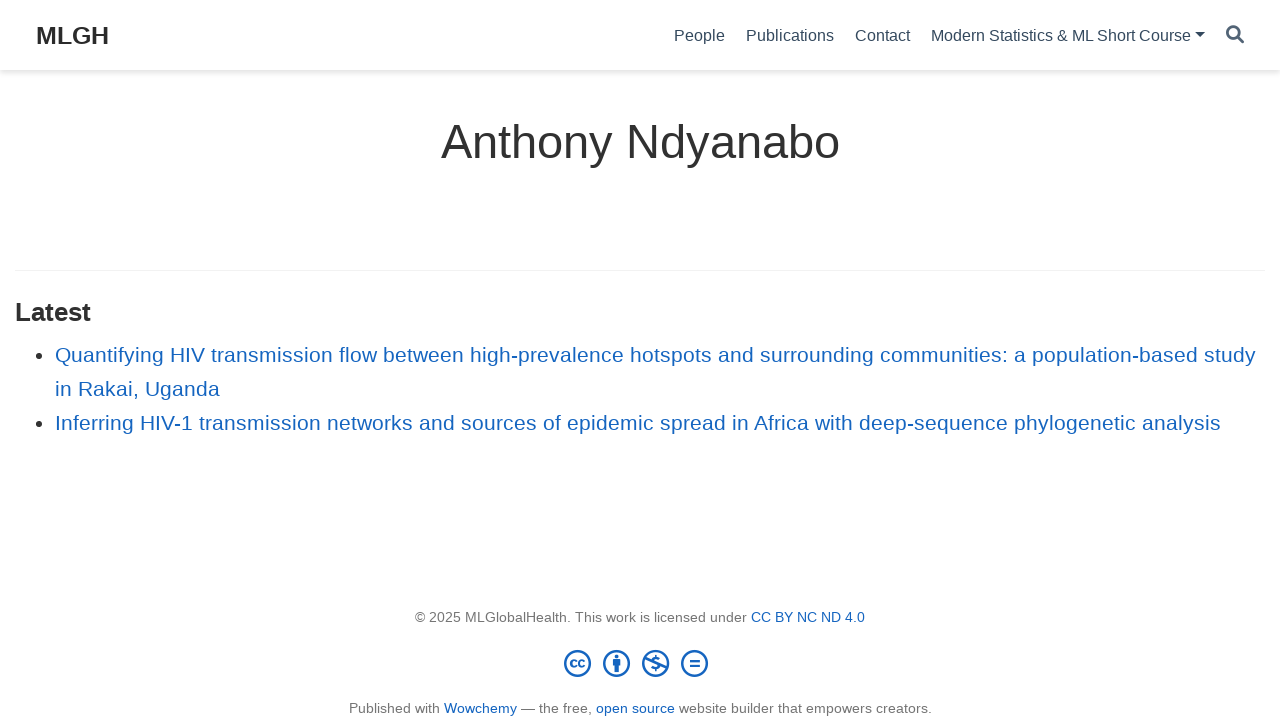

--- FILE ---
content_type: text/html; charset=utf-8
request_url: https://mlgh.net/author/anthony-ndyanabo/
body_size: 2987
content:
<!doctype html><html lang=en-us><head><meta charset=utf-8><meta name=viewport content="width=device-width,initial-scale=1"><meta http-equiv=X-UA-Compatible content="IE=edge"><meta name=generator content="Wowchemy 5.5.0 for Hugo"><meta name=description content="Machine Learning & Global Health Network spanning across institutes in London, Oxford, Bristol, Copenhagen, Kaiserslautern, and Singapore, founded in 2022."><link rel=alternate hreflang=en-us href=https://mlglobalhealth.github.io/author/anthony-ndyanabo/><meta name=theme-color content="#1565c0"><link rel=stylesheet href=/css/vendor-bundle.min.c7b8d9abd591ba2253ea42747e3ac3f5.css media=print onload='this.media="all"'><link rel=stylesheet href=https://cdn.jsdelivr.net/npm/academicons@1.9.1/css/academicons.min.css integrity="sha512-W0xM4mr6dEP9nREo7Z9z+9X70wytKvMGeDsj7ps2+xg5QPrEBXC8tAW1IFnzjR6eoJ90JmCnFzerQJTLzIEHjA==" crossorigin=anonymous media=print onload='this.media="all"'><link rel=stylesheet href=https://cdn.jsdelivr.net/npm/leaflet@1.7.1/dist/leaflet.min.css integrity crossorigin=anonymous media=print onload='this.media="all"'><link rel=stylesheet href=/css/wowchemy.f708997de6bf6d3fbc17fe5acf5258b1.css><link rel=alternate href=/author/anthony-ndyanabo/index.xml type=application/rss+xml title=MLGH><link rel=manifest href=/manifest.webmanifest><link rel=icon type=image/png href=/media/icon_hu2550808fad87dd433d19be568a22a945_9051_32x32_fill_lanczos_center_3.png><link rel=apple-touch-icon type=image/png href=/media/icon_hu2550808fad87dd433d19be568a22a945_9051_180x180_fill_lanczos_center_3.png><link rel=canonical href=https://mlglobalhealth.github.io/author/anthony-ndyanabo/><meta property="twitter:card" content="summary"><meta property="twitter:site" content="@MLGlobalHealth"><meta property="twitter:creator" content="@MLGlobalHealth"><meta property="og:site_name" content="MLGH"><meta property="og:url" content="https://mlglobalhealth.github.io/author/anthony-ndyanabo/"><meta property="og:title" content="Anthony Ndyanabo | MLGH"><meta property="og:description" content="Machine Learning & Global Health Network spanning across institutes in London, Oxford, Bristol, Copenhagen, Kaiserslautern, and Singapore, founded in 2022."><meta property="og:image" content="https://mlglobalhealth.github.io/media/icon_hu2550808fad87dd433d19be568a22a945_9051_512x512_fill_lanczos_center_3.png"><meta property="twitter:image" content="https://mlglobalhealth.github.io/media/icon_hu2550808fad87dd433d19be568a22a945_9051_512x512_fill_lanczos_center_3.png"><meta property="og:locale" content="en-us"><meta property="og:updated_time" content="2020-03-01T00:00:00+00:00"><title>Anthony Ndyanabo | MLGH</title></head><body id=top data-spy=scroll data-offset=70 data-target=#TableOfContents class=page-wrapper><script src=/js/wowchemy-init.min.14a0ed61c6dbd594b9c75193b25be179.js></script><aside class=search-modal id=search><div class=container><section class=search-header><div class="row no-gutters justify-content-between mb-3"><div class=col-6><h1>Search</h1></div><div class="col-6 col-search-close"><a class=js-search href=# aria-label=Close><i class="fas fa-times-circle text-muted" aria-hidden=true></i></a></div></div><div id=search-box><input name=q id=search-query placeholder=Search... autocapitalize=off autocomplete=off autocorrect=off spellcheck=false type=search class=form-control aria-label=Search...></div></section><section class=section-search-results><div id=search-hits></div></section></div></aside><div class=page-header><header class=header--fixed><nav class="navbar navbar-expand-lg navbar-light compensate-for-scrollbar" id=navbar-main><div class=container-xl><div class="d-none d-lg-inline-flex"><a class=navbar-brand href=/>MLGH</a></div><button type=button class=navbar-toggler data-toggle=collapse data-target=#navbar-content aria-controls=navbar-content aria-expanded=false aria-label="Toggle navigation">
<span><i class="fas fa-bars"></i></span></button><div class="navbar-brand-mobile-wrapper d-inline-flex d-lg-none"><a class=navbar-brand href=/>MLGH</a></div><div class="navbar-collapse main-menu-item collapse justify-content-end" id=navbar-content><ul class="navbar-nav d-md-inline-flex"><li class=nav-item><a class=nav-link href=/people><span>People</span></a></li><li class=nav-item><a class=nav-link href=/publication><span>Publications</span></a></li><li class=nav-item><a class=nav-link href=/contact><span>Contact</span></a></li><li class="nav-item dropdown"><a href=# class="nav-link dropdown-toggle" data-toggle=dropdown aria-haspopup=true><span>Modern Statistics & ML Short Course</span><span class=caret></span></a><div class=dropdown-menu><a class=dropdown-item href=/ms_ml_short_course/overview><span>Overview</span></a>
<a class=dropdown-item href=/ms_ml_short_course/application><span>Application</span></a>
<a class=dropdown-item href=/ms_ml_short_course/travel_information><span>Travel information</span></a>
<a class=dropdown-item href=/ms_ml_short_course/programme><span>Programme</span></a>
<a class=dropdown-item href=/ms_ml_short_course/lecturers><span>Lecturers</span></a>
<a class=dropdown-item href=/ms_ml_short_course/past_short_courses><span>Past short courses</span></a></div></li></ul></div><ul class="nav-icons navbar-nav flex-row ml-auto d-flex pl-md-2"><li class=nav-item><a class="nav-link js-search" href=# aria-label=Search><i class="fas fa-search" aria-hidden=true></i></a></li></ul></div></nav></header></div><div class=page-body><div class="universal-wrapper pt-3"><h1>Anthony Ndyanabo</h1></div><section id=profile-page class=pt-5><div class=container><div class="article-widget content-widget-hr"><h3>Latest</h3><ul><li><a href=/publication/ratmann-2020-mar/>Quantifying HIV transmission flow between high-prevalence hotspots and surrounding communities: a population-based study in Rakai, Uganda</a></li><li><a href=/publication/ratmann-2019-mar/>Inferring HIV-1 transmission networks and sources of epidemic spread in Africa with deep-sequence phylogenetic analysis</a></li></ul></div></div></section></div><div class=page-footer><div class=container><footer class=site-footer><p class="powered-by copyright-license-text">© 2025 MLGlobalHealth. This work is licensed under <a href=https://creativecommons.org/licenses/by-nc-nd/4.0 rel="noopener noreferrer" target=_blank>CC BY NC ND 4.0</a></p><p class="powered-by footer-license-icons"><a href=https://creativecommons.org/licenses/by-nc-nd/4.0 rel="noopener noreferrer" target=_blank aria-label="Creative Commons"><i class="fab fa-creative-commons fa-2x" aria-hidden=true></i>
<i class="fab fa-creative-commons-by fa-2x" aria-hidden=true></i>
<i class="fab fa-creative-commons-nc fa-2x" aria-hidden=true></i>
<i class="fab fa-creative-commons-nd fa-2x" aria-hidden=true></i></a></p><p class=powered-by>Published with <a href="https://wowchemy.com/?utm_campaign=poweredby" target=_blank rel=noopener>Wowchemy</a> — the free, <a href=https://github.com/wowchemy/wowchemy-hugo-themes target=_blank rel=noopener>open source</a> website builder that empowers creators.</p></footer></div></div><script src=/js/vendor-bundle.min.b4708d4364577c16ab7001b265a063a4.js></script><script src=https://cdn.jsdelivr.net/npm/leaflet@1.7.1/dist/leaflet.min.js integrity crossorigin=anonymous></script><script id=search-hit-fuse-template type=text/x-template>
        <div class="search-hit" id="summary-{{key}}">
          <div class="search-hit-content">
            <div class="search-hit-name">
              <a href="{{relpermalink}}">{{title}}</a>
              <div class="article-metadata search-hit-type">{{type}}</div>
              <p class="search-hit-description">{{snippet}}</p>
            </div>
          </div>
        </div>
      </script><script src=https://cdn.jsdelivr.net/gh/krisk/Fuse@v3.2.1/dist/fuse.min.js integrity="sha512-o38bmzBGX+hD3JHWUFCDA09btWaqrNmoJ3RXLlrysA7PP01Kgs4UlE4MhelE1v5dJR3+cxlR4qQlotsW7jKsnw==" crossorigin=anonymous></script><script src=https://cdn.jsdelivr.net/gh/julmot/mark.js@8.11.1/dist/jquery.mark.min.js integrity="sha512-mhbv5DqBMgrWL+32MmsDOt/OAvqr/cHimk6B8y/bx/xS88MVkYGPiVv2ixKVrkywF2qHplNRUvFsAHUdxZ3Krg==" crossorigin=anonymous></script><script id=page-data type=application/json>{"use_headroom":true}</script><script src=/js/wowchemy-headroom.c251366b4128fd5e6b046d4c97a62a51.js type=module></script><script src=/en/js/wowchemy.min.11e17bdd78ea3a0399cd799db7237725.js></script><script src=/js/wowchemy-map.a26e9d2f7238ba5b868384f1c5bc6477.js type=module></script><div id=modal class="modal fade" role=dialog><div class=modal-dialog><div class=modal-content><div class=modal-header><h5 class=modal-title>Cite</h5><button type=button class=close data-dismiss=modal aria-label=Close>
<span aria-hidden=true>&#215;</span></button></div><div class=modal-body><pre><code class="tex hljs"></code></pre></div><div class=modal-footer><a class="btn btn-outline-primary my-1 js-copy-cite" href=# target=_blank><i class="fas fa-copy"></i> Copy
</a><a class="btn btn-outline-primary my-1 js-download-cite" href=# target=_blank><i class="fas fa-download"></i> Download</a><div id=modal-error></div></div></div></div></div><script src=/js/wowchemy-publication.af9327db0521d4a01354bfc8b77a4324.js type=module></script></body></html>